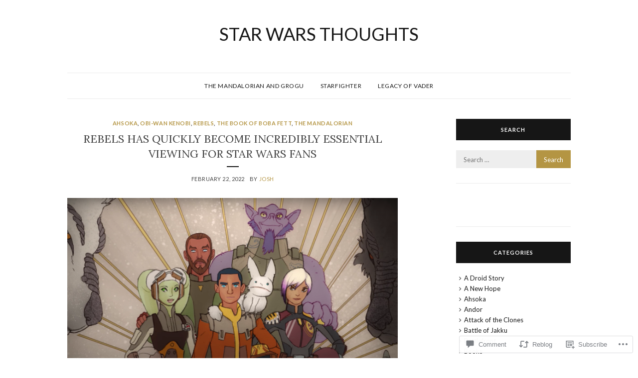

--- FILE ---
content_type: text/css;charset=utf-8
request_url: https://s0.wp.com/?custom-css=1&csblog=8yhXg&cscache=6&csrev=36
body_size: -109
content:
.featured-post-content{background:rgba(255,255,255,0.8)}